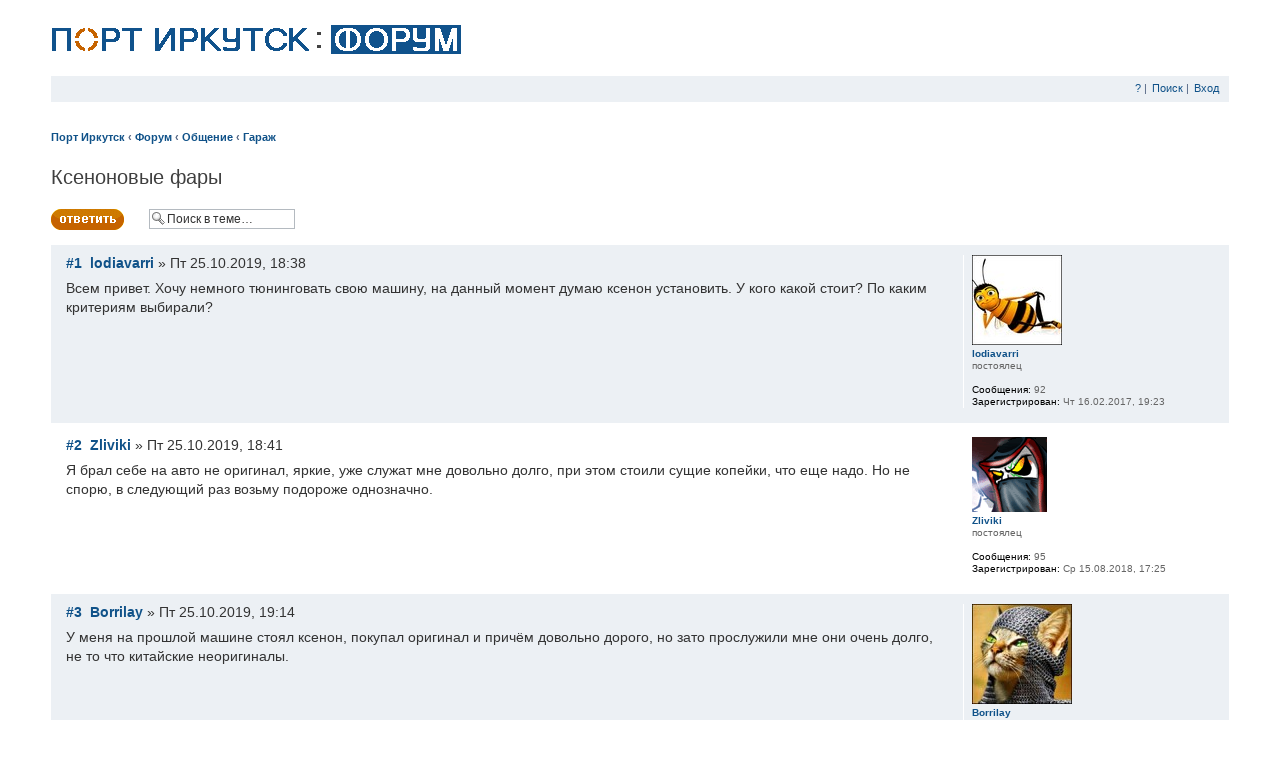

--- FILE ---
content_type: text/html; charset=UTF-8
request_url: http://portirkutsk.ru/forum/topic59423.html
body_size: 6484
content:
<!DOCTYPE html PUBLIC "-//W3C//DTD XHTML 1.0 Strict//EN" "http://www.w3.org/TR/xhtml1/DTD/xhtml1-strict.dtd">
<html xmlns="http://www.w3.org/1999/xhtml" dir="ltr" lang="ru" xml:lang="ru">
<head>
<base href="http://portirkutsk.ru/forum/"/>
<link rel="canonical" href="http://portirkutsk.ru/forum/topic59423.html" />
<meta http-equiv="content-type" content="text/html; charset=UTF-8" />
<meta http-equiv="content-style-type" content="text/css" />
<meta http-equiv="content-language" content="ru" />
<meta http-equiv="imagetoolbar" content="no" />
<meta name="resource-type" content="document" />
<meta name="distribution" content="global" />
<meta name="keywords" content="" />
<meta name="description" content="" />

<title>Ксеноновые фары | Форум Порт Иркутск</title>

<link rel="alternate" type="application/atom+xml" title="Канал - Форум Порт Иркутск" href="http://portirkutsk.ru/forum/feed.php" /><link rel="alternate" type="application/atom+xml" title="Канал - Новые темы" href="http://portirkutsk.ru/forum/feed.php?mode=topics" /><link rel="alternate" type="application/atom+xml" title="Канал - Форум - Гараж" href="http://portirkutsk.ru/forum/feed.php?f=2" /><link rel="alternate" type="application/atom+xml" title="Канал - Тема - Ксеноновые фары" href="http://portirkutsk.ru/forum/feed.php?f=2&amp;t=59423" />

<!--
	phpBB style name: portirkutsk
	Based on style:   prosilver (this is the default phpBB3 style)  
	
	NOTE: This page was generated by phpBB, the free open-source bulletin board package.
	The phpBB Group is not responsible for the content of this page and forum. For more information
	about phpBB please visit http://www.phpbb.com
-->

<script type="text/javascript">
// <![CDATA[
	var jump_page = 'Введите номер страницы, на которую хотите перейти:';
	var on_page = '1';
	var per_page = '';
	var base_url = '';
	var style_cookie = 'phpBBstyle';
	var style_cookie_settings = '; path=/; domain=portirkutsk.ru';
	var onload_functions = new Array();
	var onunload_functions = new Array();
	var seo_delim_start = '-';
	var seo_static_pagination = 'page';
	var seo_ext_pagination = '.html';
	var seo_external = true;
	var seo_external_sub = false;
	var seo_ext_classes = false;
	var seo_hashfix = false;

	

	/**
	* Find a member
	*/
	function find_username(url)
	{
		popup(url, 760, 570, '_usersearch');
		return false;
	}

	/**
	* New function for handling multiple calls to window.onload and window.unload by pentapenguin
	*/
	window.onload = function()
	{
		for (var i = 0; i < onload_functions.length; i++)
		{
			eval(onload_functions[i]);
		}
	};

	window.onunload = function()
	{
		for (var i = 0; i < onunload_functions.length; i++)
		{
			eval(onunload_functions[i]);
		}
	};

// ]]>
</script>
<script type="text/javascript" src="http://portirkutsk.ru/forum/styles/portirkutsk/template/styleswitcher.js"></script>
<script type="text/javascript" src="http://portirkutsk.ru/forum/styles/portirkutsk/template/forum_fn.js"></script>

<link rel="icon" href="/favicon.ico" type="image/x-icon" /> 
<link rel="shortcut icon" href="/favicon.ico" type="image/x-icon" />
<link href="http://portirkutsk.ru/forum/style.php?id=6&amp;lang=ru&amp;sid=abf4280a54399378294fc062c4e97814" rel="stylesheet" type="text/css" media="screen, projection" />



</head>

<body id="phpbb">

<div class="wrapper">

<div id="wrap">	



	
	<div id="page-header">

<div style="clear: both; border-top: 25px solid #FFFFFF; border-bottom: 20px solid #FFFFFF;"><a href="http://portirkutsk.ru" title="Порт Иркутск"><img src="/port_logo.gif" alt="Порт Иркутск" style="margin: 0 0 0 1px;" /></a>
<img src="/razdel.gif" alt="Иркутский форум" style="margin: 0 7px 0 5px;" />
<a href="./?sid=abf4280a54399378294fc062c4e97814" title="Форум"><img src="/logo_forum.gif" alt="Иркутский форум" /></a></div>

		



		





<div class="navbar">




			<div class="inner">

			
			


	
			

			<ul class="linklist rightside">
				<li><a href="http://portirkutsk.ru/forum/faq.php?sid=abf4280a54399378294fc062c4e97814" title="Часто задаваемые вопросы">?</a> | </li>
				<li><a href="./search.php?sid=abf4280a54399378294fc062c4e97814">Поиск</a> | </li>
					 <li><a href="http://portirkutsk.ru/forum/ucp.php?mode=login&amp;sid=abf4280a54399378294fc062c4e97814" title="Вход" accesskey="x">Вход</a></li>
				
			</ul>
			</div>		








<ul class="linklist navlinks">
				<li>&nbsp;</li>
</ul>
			




</div>

<br /><br />
<ul class="linklist navlinks">
<li><a href="http://portirkutsk.ru" accesskey="h">Порт Иркутск</a> <strong>&#8249;</strong> <a href="./?sid=abf4280a54399378294fc062c4e97814" accesskey="h">Форум</a> <strong>&#8249;</strong> <a href="http://portirkutsk.ru/forum/forum44.html">Общение</a> <strong>&#8249;</strong> <a href="http://portirkutsk.ru/forum/forum2.html">Гараж</a></li>
</ul>



		
	</div>





	<div id="page-body">
		

<h1><a href="http://portirkutsk.ru/forum/topic59423.html">Ксеноновые фары</a></h1>



<!-- NOTE: remove the style="display: none" when you want to have the forum description on the topic body --><div style="display: none !important;">Обсуждение автомобилей, мотоциклов и другой наземной техники.<br /></div>

<div class="topic-actions" style="margin-bottom: 8px;">


	<div class="buttons">
	
		<div class="reply-icon"><a href="http://portirkutsk.ru/forum/posting.php?mode=reply&amp;f=2&amp;t=59423&amp;sid=abf4280a54399378294fc062c4e97814" title="Ответить"><span></span></a></div>
	
	</div>





		<div class="search-box" style="margin-left: 20px; margin-top: 0px; float: left;">
			<form method="get" id="topic-search" action="./search.php?sid=abf4280a54399378294fc062c4e97814">
			<fieldset>
				<input class="inputbox search tiny" type="text" name="keywords" id="search_keywords" size="20" value="Поиск в теме…" onclick="if(this.value=='Поиск в теме…')this.value='';" onblur="if(this.value=='')this.value='Поиск в теме…';" />

				


				<input type="hidden" name="t" value="59423" />
<input type="hidden" name="sf" value="msgonly" />
<input type="hidden" name="sid" value="abf4280a54399378294fc062c4e97814" />

			</fieldset>
			</form></div>
	
<div class="pagination" style="margin-top: 3px;"> 







		</div>
	

</div>
<div class="clear"></div>


	<div id="p426538" class="post bg2">
		<div class="inner"><span class="corners-top"><span></span></span>

		<div class="postbody">
			

			






			<p class="author"><a href="http://portirkutsk.ru/forum/topic59423.html#p426538" title="Ксеноновые фары"><strong>#1</strong></a>&nbsp;&nbsp;<strong><a href="http://portirkutsk.ru/forum/member17895.html">lodiavarri</a></strong> &raquo; Пт 25.10.2019, 18:38</p>

			

			<div class="content">Всем привет. Хочу немного тюнинговать свою машину, на данный момент думаю ксенон установить. У кого какой стоит? По каким критериям выбирали?

			</div>

			






		</div>

		
			<dl class="postprofile" id="profile426538">
			<dt>


<a href="http://portirkutsk.ru/forum/member17895.html"><img src="./download/file.php?avatar=17895_1571127317.jpg" width="90" height="90" alt="Аватара пользователя" /></a><br />
				<a href="http://portirkutsk.ru/forum/member17895.html">lodiavarri</a>

			</dt>





<dd>постоялец</dd>

		<dd>&nbsp;</dd>

		<dd><strong>Сообщения:</strong> 92</dd><dd><strong>Зарегистрирован:</strong> Чт 16.02.2017, 19:23</dd>

		</dl>
	


		<span class="corners-bottom"><span></span></span></div>
	</div>

	<hr class="divider" />




<!-- реклама-->

<!-- <div class="post bg2"><br /><br /></div> -->

	<div id="p426539" class="post bg1">
		<div class="inner"><span class="corners-top"><span></span></span>

		<div class="postbody">
			

			






			<p class="author"><a href="http://portirkutsk.ru/forum/topic59423.html#p426539" title="Re: Ксеноновые фары"><strong>#2</strong></a>&nbsp;&nbsp;<strong><a href="http://portirkutsk.ru/forum/member19239.html">Zliviki</a></strong> &raquo; Пт 25.10.2019, 18:41</p>

			

			<div class="content">Я брал себе на авто не оригинал, яркие, уже служат мне довольно долго, при этом стоили сущие копейки, что еще надо. Но не спорю, в следующий раз возьму подороже однозначно.

			</div>

			






		</div>

		
			<dl class="postprofile" id="profile426539">
			<dt>


<a href="http://portirkutsk.ru/forum/member19239.html"><img src="./download/file.php?avatar=19239_1571126863.gif" width="75" height="75" alt="Аватара пользователя" /></a><br />
				<a href="http://portirkutsk.ru/forum/member19239.html">Zliviki</a>

			</dt>





<dd>постоялец</dd>

		<dd>&nbsp;</dd>

		<dd><strong>Сообщения:</strong> 95</dd><dd><strong>Зарегистрирован:</strong> Ср 15.08.2018, 17:25</dd>

		</dl>
	


		<span class="corners-bottom"><span></span></span></div>
	</div>

	<hr class="divider" />




	<div id="p426542" class="post bg2">
		<div class="inner"><span class="corners-top"><span></span></span>

		<div class="postbody">
			

			






			<p class="author"><a href="http://portirkutsk.ru/forum/topic59423.html#p426542" title="Re: Ксеноновые фары"><strong>#3</strong></a>&nbsp;&nbsp;<strong><a href="http://portirkutsk.ru/forum/member18163.html">Borrilay</a></strong> &raquo; Пт 25.10.2019, 19:14</p>

			

			<div class="content">У меня на прошлой машине стоял ксенон, покупал оригинал и причём довольно дорого, но зато прослужили мне они очень долго, не то что китайские неоригиналы.

			</div>

			






		</div>

		
			<dl class="postprofile" id="profile426542">
			<dt>


<a href="http://portirkutsk.ru/forum/member18163.html"><img src="./download/file.php?avatar=18163_1571127046.jpg" width="100" height="100" alt="Аватара пользователя" /></a><br />
				<a href="http://portirkutsk.ru/forum/member18163.html">Borrilay</a>

			</dt>







		<dd>&nbsp;</dd>

		<dd><strong>Сообщения:</strong> 40</dd><dd><strong>Зарегистрирован:</strong> Пн 17.07.2017, 19:58</dd>

		</dl>
	


		<span class="corners-bottom"><span></span></span></div>
	</div>

	<hr class="divider" />




	<div id="p426547" class="post bg1">
		<div class="inner"><span class="corners-top"><span></span></span>

		<div class="postbody">
			

			






			<p class="author"><a href="http://portirkutsk.ru/forum/topic59423.html#p426547" title="Re: Ксеноновые фары"><strong>#4</strong></a>&nbsp;&nbsp;<strong><a href="http://portirkutsk.ru/forum/member20849.html">kiss</a></strong> &raquo; Пт 25.10.2019, 19:48</p>

			

			<div class="content">Лично я все, что связано с автомобилем стараюсь выбирать качественное, будь то запчасти либо расходники с аксессуарами. Потому что не раз уже приходили к выводу о  том, что экономия в таких вещах неуместна. Тоже планирую немного тюнинговать машину, вот хочу тут лампы ксеноновые ближнего и дальнего света купить <a class="postlink" href="http://portirkutsk.ru/forum/go.php?https://vselampi.store/ksenonovye-lampy/ksenonovye-lampy-farnye/" rel="nofollow" onclick="this.target='_blank';">https://vselampi.store/ksenonovye-lampy/ksenonovye-lampy-farnye/</a> . Кто берет в этом магазине? Что по качеству у товаров?

			</div>

			






		</div>

		
			<dl class="postprofile" id="profile426547">
			<dt>


<a href="http://portirkutsk.ru/forum/member20849.html"><img src="./download/file.php?avatar=20849_1571127757.jpg" width="100" height="100" alt="Аватара пользователя" /></a><br />
				<a href="http://portirkutsk.ru/forum/member20849.html">kiss</a>

			</dt>





<dd>постоялец</dd>

		<dd>&nbsp;</dd>

		<dd><strong>Сообщения:</strong> 77</dd><dd><strong>Зарегистрирован:</strong> Вт 15.10.2019, 17:22</dd>

		</dl>
	


		<span class="corners-bottom"><span></span></span></div>
	</div>

	<hr class="divider" />




	<div id="p437094" class="post bg2">
		<div class="inner"><span class="corners-top"><span></span></span>

		<div class="postbody">
			

			






			<p class="author"><a href="http://portirkutsk.ru/forum/topic59423.html#p437094" title="Re: Ксеноновые фары"><strong>#5</strong></a>&nbsp;&nbsp;<strong><a href="http://portirkutsk.ru/forum/member21340.html">del31</a></strong> &raquo; Чт 12.03.2020, 20:16</p>

			

			<div class="content">Привет,есть ли у кого расшифровка маркировки автоламп,хочу разобраться в этом!

			</div>

			






		</div>

		
			<dl class="postprofile" id="profile437094">
			<dt>


<a href="http://portirkutsk.ru/forum/member21340.html">del31</a>

			</dt>







		<dd>&nbsp;</dd>

		<dd><strong>Сообщения:</strong> 7</dd><dd><strong>Зарегистрирован:</strong> Сб 15.02.2020, 18:30</dd>

		</dl>
	


		<span class="corners-bottom"><span></span></span></div>
	</div>

	<hr class="divider" />




	<div id="p437173" class="post bg1">
		<div class="inner"><span class="corners-top"><span></span></span>

		<div class="postbody">
			

			






			<p class="author"><a href="http://portirkutsk.ru/forum/topic59423.html#p437173" title="Re: Ксеноновые фары"><strong>#6</strong></a>&nbsp;&nbsp;<strong><a href="http://portirkutsk.ru/forum/member19608.html">Vanya_vanya</a></strong> &raquo; Чт 12.03.2020, 23:19</p>

			

			<div class="content">Доброго времени суток! В интернете есть много информации и в статьях и в картинках про лампочки автомобильные, также там можно найти и разновидность цоколей по типу и назначению, если захотите разобраться, я оставлю ссылку <a class="postlink" href="http://portirkutsk.ru/forum/go.php?https://lampaexpert.ru/tsokoli/avtomobilnih-lamp-vidy-markirovka-naznachenie" rel="nofollow" onclick="this.target='_blank';">https://lampaexpert.ru/tsokoli/avtomobilnih-lamp-vidy-markirovka-naznachenie</a> на статью с подробным объяснением об автолампах

			</div>

			






		</div>

		
			<dl class="postprofile" id="profile437173">
			<dt>


<a href="http://portirkutsk.ru/forum/member19608.html">Vanya_vanya</a>

			</dt>





<dd>постоялец</dd>

		<dd>&nbsp;</dd>

		<dd><strong>Сообщения:</strong> 205</dd><dd><strong>Зарегистрирован:</strong> Вт 27.11.2018, 19:30</dd>

		</dl>
	


		<span class="corners-bottom"><span></span></span></div>
	</div>

	<hr class="divider" />




	<div id="p451889" class="post bg2">
		<div class="inner"><span class="corners-top"><span></span></span>

		<div class="postbody">
			

			






			<p class="author"><a href="http://portirkutsk.ru/forum/topic59423.html#p451889" title="Re: Ксеноновые фары"><strong>#7</strong></a>&nbsp;&nbsp;<strong><a href="http://portirkutsk.ru/forum/member19904.html">Ryua</a></strong> &raquo; Пн 22.02.2021, 2:32</p>

			

			<div class="content">Странная фраза &quot;я не сильно автолюбитель&quot;, но если вы ездите на машине, то вполне нормально что вас интересует данный вопрос. Вообще качественное освещение крайне важно, сам вот <!-- m --><a class="postlink" href="http://portirkutsk.ru/forum/go.php?https://farplan.ru/collection/led-balky" rel="nofollow" onclick="this.target='_blank';">https://farplan.ru/collection/led-balky</a><!-- m --> лед-балки купил на днях, буду устанавливать завтра. Хотелось просто поставить такие фары, в добавку к штатным, но при этом чтобы водителей напротив не слепило, что крайне важно)

			</div>

			






		</div>

		
			<dl class="postprofile" id="profile451889">
			<dt>


<a href="http://portirkutsk.ru/forum/member19904.html">Ryua</a>

			</dt>





<dd>постоялец</dd>

		<dd>&nbsp;</dd>

		<dd><strong>Сообщения:</strong> 606</dd><dd><strong>Зарегистрирован:</strong> Вс 17.02.2019, 0:39</dd>

		</dl>
	


		<span class="corners-bottom"><span></span></span></div>
	</div>

	<hr class="divider" />




	<div id="p453243" class="post bg1">
		<div class="inner"><span class="corners-top"><span></span></span>

		<div class="postbody">
			

			






			<p class="author"><a href="http://portirkutsk.ru/forum/topic59423.html#p453243" title="Re: Ксеноновые фары"><strong>#8</strong></a>&nbsp;&nbsp;<strong><a href="http://portirkutsk.ru/forum/member19742.html">Анна Продан</a></strong> &raquo; Чт 6.05.2021, 17:14</p>

			

			<div class="content">Красивый и качественный тюнинг оптики на вашем авто сделают на автосервисе <!-- m --><a class="postlink" href="http://portirkutsk.ru/forum/go.php?https://www.auto108.ru/services/tyuning_optiki/" rel="nofollow" onclick="this.target='_blank';">https://www.auto108.ru/services/tyuning_optiki/</a><!-- m --> . Мы вот когда обращались сюда, то остались довольны ценой услуги и эффектным результатом.

			</div>

			






		</div>

		
			<dl class="postprofile" id="profile453243">
			<dt>


<a href="http://portirkutsk.ru/forum/member19742.html"><img src="./download/file.php?avatar=19742_1606593424.jpg" width="80" height="80" alt="Аватара пользователя" /></a><br />
				<a href="http://portirkutsk.ru/forum/member19742.html">Анна Продан</a>

			</dt>





<dd>постоялец</dd>

		<dd>&nbsp;</dd>

		<dd><strong>Сообщения:</strong> 158</dd><dd><strong>Зарегистрирован:</strong> Пт 4.01.2019, 0:27</dd>

		</dl>
	


		<span class="corners-bottom"><span></span></span></div>
	</div>

	<hr class="divider" />




	<div id="p458497" class="post bg2">
		<div class="inner"><span class="corners-top"><span></span></span>

		<div class="postbody">
			

			






			<p class="author"><a href="http://portirkutsk.ru/forum/topic59423.html#p458497" title="Re: Ксеноновые фары"><strong>#9</strong></a>&nbsp;&nbsp;<strong><a href="http://portirkutsk.ru/forum/member20095.html">Solonin</a></strong> &raquo; Чт 22.12.2022, 3:57</p>

			

			<div class="content">Я хочу заменить фары на авто! Всем спасибо за советы!

			</div>

			






		</div>

		
			<dl class="postprofile" id="profile458497">
			<dt>


<a href="http://portirkutsk.ru/forum/member20095.html">Solonin</a>

			</dt>





<dd>постоялец</dd>

		<dd>&nbsp;</dd>

		<dd><strong>Сообщения:</strong> 170</dd><dd><strong>Зарегистрирован:</strong> Сб 6.04.2019, 0:48</dd>

		</dl>
	


		<span class="corners-bottom"><span></span></span></div>
	</div>

	<hr class="divider" />




	<div id="p458498" class="post bg1">
		<div class="inner"><span class="corners-top"><span></span></span>

		<div class="postbody">
			

			






			<p class="author"><a href="http://portirkutsk.ru/forum/topic59423.html#p458498" title="Re: Ксеноновые фары"><strong>#10</strong></a>&nbsp;&nbsp;<strong><a href="http://portirkutsk.ru/forum/member19608.html">Vanya_vanya</a></strong> &raquo; Чт 22.12.2022, 4:22</p>

			

			<div class="content">День добрый. Требовалась замена птф и я обращался в салон <a class="postlink" href="http://portirkutsk.ru/forum/go.php?https://www.rbcustom.ru/raboty-s-ptf" rel="nofollow" onclick="this.target='_blank';">https://www.rbcustom.ru/raboty-s-ptf</a>, где всегда предлагают качественные услуги за небольшие деньги. Дополнительное освещение будет иметь не только практическую пользу, но и придаст очень крутой внешний вид вашему авто!

			</div>

			






		</div>

		
			<dl class="postprofile" id="profile458498">
			<dt>


<a href="http://portirkutsk.ru/forum/member19608.html">Vanya_vanya</a>

			</dt>





<dd>постоялец</dd>

		<dd>&nbsp;</dd>

		<dd><strong>Сообщения:</strong> 205</dd><dd><strong>Зарегистрирован:</strong> Вт 27.11.2018, 19:30</dd>

		</dl>
	


		<span class="corners-bottom"><span></span></span></div>
	</div>

	<hr class="divider" />





<div class="post bg2">
		<div class="inner"><span class="corners-top"><span></span></span>

		<div class="postbody">
			

	<!-- Яндекс.Директ -->
<script type="text/javascript">
yandex_partner_id = 43711;
yandex_site_bg_color = 'FFFFFF';
yandex_ad_format = 'direct';
yandex_font_size = 1.2;
yandex_font_family = 'verdana';
yandex_direct_type = 'vertical';
yandex_direct_limit = 1;
yandex_direct_title_font_size = 2;
yandex_direct_header_bg_color = 'FEEAC7';
yandex_direct_title_color = '10528C';
yandex_direct_url_color = '006600';
yandex_direct_text_color = '000000';
yandex_direct_hover_color = '0066FF';
yandex_direct_favicon = true;
yandex_no_sitelinks = false;
document.write('<scr'+'ipt type="text/javascript" src="//an.yandex.ru/system/context.js"></scr'+'ipt>');
</script>		





		</div>

		
			<dl class="postprofile" id="profile0">
			<dt>


<img src="./images/avatars/gallery/5.gif" width="100" alt="Аватара" /><br />
				<b>спонсор</b>

			</dt>
		</dl>
	


		<span class="corners-bottom"><span></span></span></div>
	</div>

	<hr class="divider" />














<div class="topic-actions">
	<div class="buttons">
	
		<div class="reply-icon"><a href="http://portirkutsk.ru/forum/posting.php?mode=reply&amp;f=2&amp;t=59423&amp;sid=abf4280a54399378294fc062c4e97814" title="Ответить"><span></span></a></div>
	
	</div>

	
		<div class="pagination">
			Сообщений: 10
			 | Страница <strong>1</strong> из <strong>1</strong>
		</div>
	
</div>


	<br /><br />


<ul class="linklist navlinks">
<li><a href="http://portirkutsk.ru">Порт Иркутск</a> <strong>&#8249;</strong> <a href="./?sid=abf4280a54399378294fc062c4e97814" accesskey="h">Форум</a> <strong>&#8249;</strong> <a href="http://portirkutsk.ru/forum/forum44.html">Общение</a> <strong>&#8249;</strong> <a href="http://portirkutsk.ru/forum/forum2.html">Гараж</a></li>
</ul>

</div>
<div><a id="bottom" name="bottom" accesskey="z"></a></div>

</div>
<div class="footer-push"></div>
</div>

<div class="footer">
<div style="margin: 0px 6px 0px 6px; padding: 17px 0 0 0; text-align: left;"><span style="font-size: 1.2em; font-weight: bold; color: #105289;">© 2000–2015 </span><a href="http://portirkutsk.ru" class="forumtitle">Порт Иркутск</a>
<span style="font-size: 1.2em; font-weight: bold; color: #105289;"> | E-mail: </span><a href="mailto:portirkutsk@mail.ru"  class="forumtitle">portirkutsk@mail.ru</a> <span style="font-size: 1.2em; font-weight: bold; color: #105289;"> | </span> <a href="http://portirkutsk.ru/raznoe/" class="forumtitle">Разное</a>


<!--noindex-->
<!--LiveInternet counter--><script type="text/javascript"><!--
document.write("<a href='http://www.liveinternet.ru/click' "+
"rel='nofollow'><img src='//counter.yadro.ru/hit?t44.6;r"+
escape(document.referrer)+((typeof(screen)=="undefined")?"":
";s"+screen.width+"*"+screen.height+"*"+(screen.colorDepth?
screen.colorDepth:screen.pixelDepth))+";u"+escape(document.URL)+
";"+Math.random()+
"' alt='' title='' "+
"border='0' width='1' height='1'><\/a>")
//--></script><!--/LiveInternet-->

<!-- Rating@Mail.ru counter -->
<script type="text/javascript">//<![CDATA[
(function(w,n,d,r,s){d.write('<div><a href="http://top.mail.ru/jump?from=484502" rel="nofollow">'+
'<img src="http://d4.c6.b7.a0.top.mail.ru/counter?id=484502;t=99;js=13'+
((r=d.referrer)?';r='+escape(r):'')+((s=w.screen)?';s='+s.width+'*'+s.height:'')+';_='+Math.random()+
'" style="border:0;" height="1" width="1" alt="" /><\/a><\/div>');})(window,navigator,document);//]]>
</script><noscript><div><a href="http://top.mail.ru/jump?from=484502">
<img src="http://d4.c6.b7.a0.top.mail.ru/counter?id=484502;t=99;js=na"
style="border:0;" height="1" width="1" alt="" /></a></div></noscript>
<!-- //Rating@Mail.ru counter -->
<!--/noindex-->

</div>

</div>
</body></html>